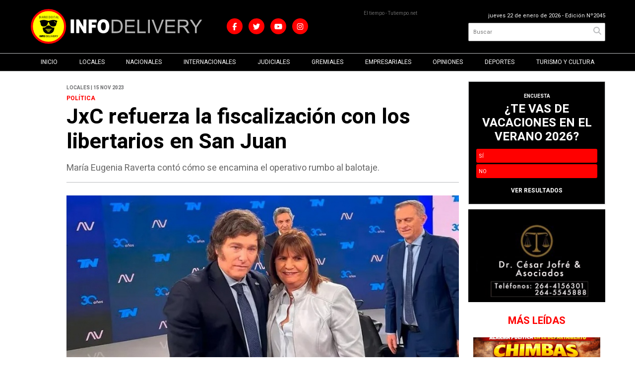

--- FILE ---
content_type: text/html; charset=utf-8
request_url: https://infodeliverysanjuan.com/nota/6822/jxc-refuerza-la-fiscalizacion-con-los-libertarios-en-san-juan/
body_size: 13249
content:
<!doctype html>
<html class="no-js" lang="es">

<head>
<script async src="https://www.googletagmanager.com/gtag/js?id=UA-131429203-30"></script>
<script>
  window.dataLayer = window.dataLayer || [];
  function gtag(){dataLayer.push(arguments);}
  gtag('js', new Date());
  gtag('config', 'UA-131429203-30');
  gtag('config', 'G-1D1HLPHKQZ');
</script>
<base href="https://infodeliverysanjuan.com/">
<meta charset="utf-8">
<meta name="viewport"	 content="width=device-width , initial-scale=1, user-scalable=yes, minimum-scale=0.5, maximum-scale=2.0">
<meta name="language" content="es_ES"/>
<meta name="format-detection" content="telephone=no">
<meta name="generator" content="Vork.com.ar 2.0" />
<meta name="robots"	 content="index, follow" />
<meta itemprop="description" name="description" content="María Eugenia Raverta contó cómo se encamina el operativo rumbo al balotaje." />
<meta itemprop="keywords" name="keywords"content="JxC, refuerza, la, fiscalización, con, los, libertarios, en, San, Juan" />


<!-- Twitter Card data -->
<meta name="twitter:card" content="summary">
<meta name="twitter:site" content="@infodelivery1">
<meta name="twitter:title" content="JxC refuerza la fiscalización con los libertarios en San Juan - Info Delivery">
<meta name="twitter:description" content="María Eugenia Raverta contó cómo se encamina el operativo rumbo al balotaje.">
<meta name="twitter:creator" content="@infodelivery1">
<meta name="twitter:image" content="https://infodeliverysanjuan.com/uploads/noticias/2/2023/11/20231115092234_653a8586489e1jpg.jpg">

<!-- Open Graph data -->
<meta property="og:title" content="JxC refuerza la fiscalización con los libertarios en San Juan - Info Delivery" />
<meta property="og:type" content="article" />
<meta property="og:url" content="https://infodeliverysanjuan.com/nota/6822/jxc-refuerza-la-fiscalizacion-con-los-libertarios-en-san-juan/" />
<meta property="og:image" content="https://infodeliverysanjuan.com/uploads/noticias/2/2023/11/20231115092234_653a8586489e1jpg.jpg" />
<meta property="og:description" content="María Eugenia Raverta contó cómo se encamina el operativo rumbo al balotaje." />
<meta property="og:site_name" content="Info Delivery" />
<meta property="og:locale" content="es_LA" />

<meta name="news_keywords" content="JxC, refuerza, la, fiscalización, con, los, libertarios, en, San, Juan" />
<meta property="article:tag" content="JxC, refuerza, la, fiscalización, con, los, libertarios, en, San, Juan">
<meta property="article:section" content="Locales">
<link rel="canonical" href="https://infodeliverysanjuan.com/nota/6822/jxc-refuerza-la-fiscalizacion-con-los-libertarios-en-san-juan/">
<link rel="author" href="./humans.txt" />
<link rel="shortcut icon" href="./uploads/cliente/favicon/20200601114924_infodelivery-san-juan-favicon.png" type="image/png">
<link rel="apple-touch-icon-precomposed" href="./uploads/cliente/touch-icons/apple-touch-icon-precomposed/20200601114924_infodelivery-san-juan-favicon.png">
<link rel="apple-touch-icon-precomposed" sizes="72x72" href="./uploads/cliente/touch-icons/apple-touch-icon-72x72-precomposed/20200601114924_infodelivery-san-juan-favicon.png">
<link rel="apple-touch-icon-precomposed" sizes="76x76" href="./uploads/cliente/touch-icons/apple-touch-icon-76x76-precomposed/20200601114924_infodelivery-san-juan-favicon.png">
<link rel="apple-touch-icon-precomposed" sizes="114x114" href="./uploads/cliente/touch-icons/apple-touch-icon-114x114-precomposed/20200601114924_infodelivery-san-juan-favicon.png">
<link rel="apple-touch-icon-precomposed" sizes="120x120" href="./uploads/cliente/touch-icons/apple-touch-icon-120x120-precomposed/20200601114924_infodelivery-san-juan-favicon.png">
<link rel="apple-touch-icon-precomposed" sizes="152x152" href="./uploads/cliente/touch-icons/apple-touch-icon-152x152-precomposed/20200601114924_infodelivery-san-juan-favicon.png">
<link rel="apple-touch-icon-precomposed" sizes="144x144" href="./uploads/cliente/touch-icons/apple-touch-icon-144x144-precomposed/20200601114924_infodelivery-san-juan-favicon.png">
<link rel="apple-touch-icon" href="./uploads/cliente/touch-icons/touch-icon-192x192/20200601114924_infodelivery-san-juan-favicon.png">
<link rel="stylesheet" href="./style/style_1752243579.min.css"> 
<link href="https://fonts.googleapis.com/css?family=Heebo:regular,700" rel="stylesheet">
<link href="https://fonts.googleapis.com/css?family=Heebo:regular,700" rel="stylesheet">

 <style>
 .ftitulo{ font-family: Heebo, sans-serif; }
 .ftitulo.bold, .ftitulo .bold{ font-weight: 700; }
 .fparrafo{ font-family: Heebo, sans-serif; }
 </style>
  <link rel="stylesheet" href="./js/owlcarousel/assets/owl.carousel.min_1752243577.min.css"> 
	<link rel="stylesheet" href="./js/owlcarousel/assets/owl.theme.default.min_1752243577.min.css"> 
<script src="https://code.jquery.com/jquery-3.3.1.js"  integrity="sha256-2Kok7MbOyxpgUVvAk/HJ2jigOSYS2auK4Pfzbm7uH60="  crossorigin="anonymous"></script>
<title>JxC refuerza la fiscalización con los libertarios en San Juan - Info Delivery</title>
<meta http-equiv="refresh" content="1800 ">

<link rel="stylesheet" href="./style/selection-sharer_1752243579.min.css"> 

		<link rel="amphtml" href="https://infodeliverysanjuan.com/amp/6822/jxc-refuerza-la-fiscalizacion-con-los-libertarios-en-san-juan/">
	
	<script type="application/ld+json">
	{
	  "@context": "http://schema.org",
	  "@type": "NewsArticle",
	  "mainEntityOfPage": {
	    "@type": "WebPage",
	    "@id": "https://infodeliverysanjuan.com/nota/6822/jxc-refuerza-la-fiscalizacion-con-los-libertarios-en-san-juan/"
	  },
	  "articleSection" : "Locales",
	  "headline": "JxC refuerza la fiscalización con los libertarios en San Juan - Info Delivery",
	  "image": [
	    "https://infodeliverysanjuan.com/uploads/noticias/2/2023/11/20231115092234_653a8586489e1jpg.jpg"
	   ],
	  "datePublished": "2026-01-22T11:17:20-03:00",
	   "publisher": {
	      "@type": "Organization",
	      "name": "	https://infodeliverysanjuan.com/nota/6822/jxc-refuerza-la-fiscalizacion-con-los-libertarios-en-san-juan/",
	      "logo": {
	        "@type": "ImageObject",
	        "url": "	",
	        "width": 214,
	        "height": 60
	      },
	  "description": "María Eugenia Raverta contó cómo se encamina el operativo rumbo al balotaje."
	}
	</script>
</head>
<!--                            
                               ====                         
                            =========                       
                        ====        ===                     
                     ====    +++++   ====                   
                   ===    ++++++++++   ===                  
                   ===   ++++++++++++    ===                
                    ===    +++++++++    ======              
                     ===    +++++     ==========            
                      ====        =====       ====    
                        ===    =====     +++    ====  
                        =========     ++++++++    ==== 
                        =======     ++++++++++++    ===
                      =========    +++++++++++++++    ===
                   =====     ====    +++++++++++++    ====
               ======         ====    ++++++++++      ====
            ======     ++++     ===    ++++++      ======
          =====      ++++++++    ====           ======
         ====     ++++++++++++    ====        ======
        ====     ++++++++++++++     ====   ======
        =====    +++++++++++++++    ===========
         ====    +++++++++++++     ========
          ====    ++++++++++       =====
           ====     ++++++       ======
            ====     +++       ======
             ====           ======
              ====        ======
               =====   =======
                ===========
                 ========            
                                                                        
 
 =============================================================================
 diseño y programación
 http://www.vork.com.ar
 info@vork.com.ar
 
 -->
<body class="bgbody nota">

<section class="ftitulo">
	<header class="d-none d-md-block bgblack" id="header_vorknews">
		<div class="boxed auto pl10 pr10 pt15 pb15">
			<div class="row">
				<div class="col-sm-4 equalheight modulo_logo">
					<div class="w100p vertical-center">
						<a href="./" class="db" id="logo"><img src="./uploads/cliente/marca/20200812114925_infodelivery-logo-ok.svg" width="350" class="db auto" alt="Info Delivery" ></a>
					</div>
				</div>
				<div class="col-sm-5 col-lg-2 equalheight tal modulo_redes_sociales align-middle horizontal-center tac tal-xl">
					<div class="w100p">
						<div class="links_redes_sociales">
			<a class="dib" href="https://www.facebook.com/Info-Delivery-Oficial-114839296983869/" target="_blank">
		<span class="fa-stack fa-md mr dib">
		  <i class="fas cprincipal fa-circle fa-stack-2x"></i>
		  <i class="fab cwhite  fa-facebook-f fa-stack-1x fz15"></i>
		</span>
	</a>
	
		<a class="dib" href="https://twitter.com/infodelivery1" target="_blank">
		<span class="fa-stack fa-md mr dib">
		  <i class="fas cprincipal fa-circle fa-stack-2x"></i>
		  <i class="fab cwhite  fa-twitter fa-stack-1x fz15"></i>
		</span>
	</a>
	
		<a class="dib" href="https://www.youtube.com/channel/UCWX2Pgw7P0ihQU7GB4p8kBQ?reload=9" target="_blank">
		<span class="fa-stack fa-md mr dib">
		  <i class="fas cprincipal fa-circle fa-stack-2x"></i>
		  <i class="fab cwhite  fa-youtube fa-stack-1x fz15"></i>
		</span>
	</a>
	
		<a class="dib" href="https://www.instagram.com/infodeliveryweb/" target="_blank">
		<span class="fa-stack fa-md mr dib">
		  <i class="fas cprincipal fa-circle fa-stack-2x"></i>
		  <i class="fab cwhite  fa-instagram fa-stack-1x fz15"></i>
		</span>
	</a>
	
	</div>
					</div>
				</div>
				<div class="col-lg-3 tac equalheight modulo_clima d-none d-xl-flex horizontal-center">
					<div id="clima" class="fz10"></div>
<script>window.onload=(function(){$('#clima').load('./ajax/clima.php');})();</script>
				</div>
				<div class="col-sm-3 equalheight modulo_buscador align-middle">
					<div class="vertical-center">
						<div class="tar pb3p pt3p w100p">
							<div class="fz11 lh18 tar cwhite mb5">
								<span class="capitalize">jueves 22 de enero de 2026</span>  - Edición Nº2045							</div>
							<div id="search" class="">
	<form action="./resultados/" class="posr"  method="get" novalidate="novalidate" class="form-buscador">
		<input type="text" placeholder="Buscar" class="fz11 ftitulo bgwhite p9" name="q" required="required" style="color: rgb(153, 153, 153);"><a href="javascript:;" class="posa top right mr8 mt5 ctextlight" id="boton-buscador"><i class="fa fa-search"></i></a>
	</form>
</div>



<script>
$(function() {
	var form = $('.form-buscador');

	form.each(function(index) {
		$(this).vorkForm({
			sendMethod:   "submit",             			submitButton: "#boton-buscador", 			onErrors: function(m) {
			}
		});
	});
});
</script>
						</div>
					</div>
				</div>
			</div>
		</div>
		<div class="bgsecundario bdtb bdtextlight">
			<nav id="menu_header_vorknews" class="ftitulo fz12 ttu lh35 lsn tac auto boxed">
	<ul class="lsn">
		<div class="row around-xs ml0 mr0">
			<li class="col-xs">
				<a class="tdn cwhite btn-principal db bgsecundario  " href="./">Inicio</a>
			</li>
						<li class="col-xs ">
				<a class="tdn cwhite btn-principal db bgsecundario active" href="./seccion/locales/">Locales</a>
							</li>
						<li class="col-xs ">
				<a class="tdn cwhite btn-principal db bgsecundario " href="./seccion/nacionales/">Nacionales</a>
							</li>
						<li class="col-xs ">
				<a class="tdn cwhite btn-principal db bgsecundario " href="./seccion/internacionales/">Internacionales</a>
							</li>
						<li class="col-xs ">
				<a class="tdn cwhite btn-principal db bgsecundario " href="./seccion/judiciales/">Judiciales</a>
							</li>
						<li class="col-xs ">
				<a class="tdn cwhite btn-principal db bgsecundario " href="./seccion/gremiales/">Gremiales</a>
							</li>
						<li class="col-xs ">
				<a class="tdn cwhite btn-principal db bgsecundario " href="./seccion/empresariales/">Empresariales</a>
							</li>
						<li class="col-xs ">
				<a class="tdn cwhite btn-principal db bgsecundario " href="./seccion/opiniones/">Opiniones</a>
							</li>
						<li class="col-xs ">
				<a class="tdn cwhite btn-principal db bgsecundario " href="./seccion/deportes/">Deportes</a>
							</li>
						<li class="col-xs ">
				<a class="tdn cwhite btn-principal db bgsecundario " href="./seccion/turismo-y-cultura/">Turismo y Cultura</a>
							</li>
					</div>
	</ul>
</nav>
<script>
 $(document).ready(function() {
	 $("#menu_header_vorknews .menu-dropdown > a").click(function(e){
			e.preventDefault();
		});
 })
</script>
		</div>
	</header>
<div class="w100p z9999 db dn-md" id="menu_header_fixed">
	<div class="barra_muestra_menu p10 bgblack">
		<div class="row middle-xs">
			<a href="./" class="col-xs tal logo-botonera">
				<img src="./uploads/cliente/logo_botonera/20200601114929_infodelivery-san-juan-logo-botonera.svg" alt="" class="ml15" style="height: 25px;" >
			</a>

			<div class="col-3 dn dn-lg">
				<div id="search" class="">
	<form action="./resultados/" class="posr"  method="get" novalidate="novalidate" class="form-buscador">
		<input type="text" placeholder="Buscar" class="fz11 ftitulo bgwhite p9" name="q" required="required" style="color: rgb(153, 153, 153);"><a href="javascript:;" class="posa top right mr8 mt5 ctextlight" id="boton-buscador"><i class="fa fa-search"></i></a>
	</form>
</div>



<script>
$(function() {
	var form = $('.form-buscador');

	form.each(function(index) {
		$(this).vorkForm({
			sendMethod:   "submit",             			submitButton: "#boton-buscador", 			onErrors: function(m) {
			}
		});
	});
});
</script>
			</div>

			<div class="col-3 tar ftitulo cwhite pr10 fz11 dn">
				22/1/26			</div>

			<a href="javascript:;" class="dib muestra_menu col tar last-xs">
				<i class="fa fa-bars fa-2x cwhite"></i>
			</a>
		</div>

		<nav class="menu-mobile fz12 ttu lh35 lsn tac posa left dn bgsecundario">
			<ul class="lsn">
				<li class="db">
					<a class="tdn cwhite btn-principal dib hover_menu w100p pl3p bgsecundario bgprincipal-hover  " href="./">Inicio</a>
				</li>
									<li class="db ">
						<a class="tdn cwhite btn-principal dib hover_menu w100p pl3p bgsecundario bgprincipal-hover active" href="./seccion/locales/">Locales</a>
											</li>
									<li class="db ">
						<a class="tdn cwhite btn-principal dib hover_menu w100p pl3p bgsecundario bgprincipal-hover " href="./seccion/nacionales/">Nacionales</a>
											</li>
									<li class="db ">
						<a class="tdn cwhite btn-principal dib hover_menu w100p pl3p bgsecundario bgprincipal-hover " href="./seccion/internacionales/">Internacionales</a>
											</li>
									<li class="db ">
						<a class="tdn cwhite btn-principal dib hover_menu w100p pl3p bgsecundario bgprincipal-hover " href="./seccion/judiciales/">Judiciales</a>
											</li>
									<li class="db ">
						<a class="tdn cwhite btn-principal dib hover_menu w100p pl3p bgsecundario bgprincipal-hover " href="./seccion/gremiales/">Gremiales</a>
											</li>
									<li class="db ">
						<a class="tdn cwhite btn-principal dib hover_menu w100p pl3p bgsecundario bgprincipal-hover " href="./seccion/empresariales/">Empresariales</a>
											</li>
									<li class="db ">
						<a class="tdn cwhite btn-principal dib hover_menu w100p pl3p bgsecundario bgprincipal-hover " href="./seccion/opiniones/">Opiniones</a>
											</li>
									<li class="db ">
						<a class="tdn cwhite btn-principal dib hover_menu w100p pl3p bgsecundario bgprincipal-hover " href="./seccion/deportes/">Deportes</a>
											</li>
									<li class="db ">
						<a class="tdn cwhite btn-principal dib hover_menu w100p pl3p bgsecundario bgprincipal-hover " href="./seccion/turismo-y-cultura/">Turismo y Cultura</a>
											</li>
								<li class="db bgsecundario search-container">
					<div id="search-mobile" class="p5 dn">
						<form action="./resultados/" class="posr"  method="get" class="form-buscador" novalidate="novalidate">
							<input type="text" placeholder="Buscar" class="fz11 ftitulo bgwhite p9 bdn" name="q" required="required" style="color: rgb(153, 153, 153);"><a href="javascript:;" class="posa top right mr8 ctextlight" id="boton-buscador"><i class="fa fa-search"></i></a>
						</form>
					</div>

				</li>
			</ul>
		</nav>
	</div>
</div>
<script>
 $(document).ready(function() {
	 $(".menu-mobile .menu-dropdown > a").click(function(e){
			e.preventDefault();
			$(".menu-mobile>ul>li").not(".menu-dropdown, .search-container").slideToggle();
			$(this).siblings("ul").slideToggle();

			var text = $(this).find(".more").text();
			$(this).find(".more").text(
				text == "+" ? "-" : "+"
			);
		});
 })
</script>
<!--<img src="https://tracker.metricool.com/c3po.jpg?hash=a42d9881edc67827a99df6da90fe4e3c"/>-->
<div class="bgcaja boxed auto">
	<section id="main" class="pb20">
		<div class="row">
			<div id="columna-noticia-1" class="col-12 col-md-9">
								<div class="row pb3p">
					<div class="pt3p pb3p col-offset-0 col-md-offset-1 col-12 col-md-11 nota-encabezado">
						<h4 class="fparrafo clightgrey bold fz10 lh15 ttu mb5">Locales | 15 nov 2023</h4>
						<h3 class="fparrafo cprincipal bold fz12 lh16 ttu mb5">POLÍTICA</h3>
						<h1 class="ftitulo cblack fz43 mb15 bold lh50">JxC refuerza la fiscalización con los libertarios en San Juan</h1>
						<h2 class="fparrafo ctext fz18 lh25">María Eugenia Raverta contó cómo se encamina el operativo rumbo al balotaje.</h2>
						<hr class="mt2p bdb bdtextlight">
					</div>
											<div class="col-offset-0 col-md-offset-1 col-12 col-md-11">
							<div class="owl-carousel owl-theme carousel-nota">
																							    <div class="item">
										<img src="./uploads/noticias/5/2023/11/20231115092234_653a8586489e1jpg.jpg" class="maw100pc" alt="">
																			</div>
															</div>
						</div>
										<!-- TAGS -->
										<div class="col-12 col-md-10 col-md-offset-2 fz10 lh12">
						<div class="bdb bdtextlight tar mb8 mt5 pt8 pb8">
							<div class="addthis_inline_share_toolbox dib"></div>
						</div>
					</div>
				</div>
								<div class="row">
					<div class="col-12 col-md-2 fparrafo fz10 lh14 posr ctext columnista">
											</div>
					<div class="col-12 col-md-10 fparrafo ctext fz16 lh28 mb20">
						<div class="wysiwyg mb15">
							<p>El pacto entre Javier Milei y Mauricio Macri repercuti&oacute; de manera positiva en San Juan. Los halcones que jugaron con Patricia Bullrich en las elecciones generales trabajan conjuntamente con los alfiles libertarios. Hay un despliegue de fiscalizaci&oacute;n que requiere de, al menos, 4.000 personas. Har&aacute;n foco en las mesas at&iacute;picas y las zonas adversas. &quot;Estamos reforzando con gente de experiencia&quot;, cont&oacute; la ex precandidata a diputada nacional por La Fuerza del Cambio, Mar&iacute;a Eugenia Raverta.</p>

<p>En una entrevista reciente a la excandidata presidencial, Patricia Bullrich, que participa del acuerdo con los libertarios, dijo: &quot;Despu&eacute;s de ver a Massa en el debate me dije a m&iacute; misma que tengo que poner el triple de esfuerzo en la fiscalizaci&oacute;n. Cuando le vi la cara, vi que es capaz de cualquier cosa para ganar&quot;. Fue palabra santa para la dirigencia sanjuanina que responde a la ex ministra de Seguridad. &quot;Estamos de cabeza, pero pusimos fiscales en todos los departamentos&quot;, inform&oacute; Raverta.</p>

<p>La mujer -que est&aacute; en coordinaci&oacute;n con el diputado electo de La Libertad Avanza, Jos&eacute; Peluc- explic&oacute; que focalizar&aacute;n en las mesas at&iacute;picas. &quot;Ellos tienen un sistema muy interesante. Esas mesas donde notaron irregularidades las vamos a fiscalizar nosotros&quot;, coment&oacute;. Tambi&eacute;n aportar&aacute;n la estructura de mesas testigo que no maneja La Libertad Avanza.</p>

<p><img alt="Mar&amp;iacute;a Eugenia Raverta con Patricia Bullrich, en campa&amp;ntilde;a." data-td-src-property="https://media.tiempodesanjuan.com/p/fd91cfc5d82ca9c15cfe7edb90c015c2/adjuntos/331/imagenes/000/721/0000721601/790x0/smart/ddc131122-008f01webpwebp.png" height="" id="718024-Libre-1352305671_embed" src="https://media.tiempodesanjuan.com/p/fd91cfc5d82ca9c15cfe7edb90c015c2/adjuntos/331/imagenes/000/721/0000721601/790x0/smart/ddc131122-008f01webpwebp.png" title="Mar&amp;iacute;a Eugenia Raverta con Patricia Bullrich, en campa&amp;ntilde;a." width="790" /></p>

<p>Mar&iacute;a Eugenia Raverta con Patricia Bullrich, en campa&ntilde;a.</p>

<p>Adem&aacute;s, seg&uacute;n Raverta, &quot;en Capital armamos todas las escuelas y reforzamos en Concepci&oacute;n y zona Sur&quot;, en tanto, &quot;en Rivadavia, sobre todo en La Bebida&quot;. Dos bastiones del peronismo. &quot;En J&aacute;chal tenemos una lindas estructura&quot; y en &quot;Iglesia y Calingasta est&aacute;n mejor ellos&quot;.</p>

<p>De momento, a escasos d&iacute;as del balotaje del 19 de noviembre, en el que enfrentar&aacute;n al presidenciable de Uni&oacute;n por la Patria, Sergio Massa, el ala halc&oacute;n de Juntos por el Cambio en San Juan est&aacute; abocado a la capacitaci&oacute;n de fiscales y la movilizaci&oacute;n. Mientras que los libertarios tienen la lupa en la carga de datos y todo lo administrativo.</p>

<p>En San Juan son 1.810 mesas distribuidas en 237 escuelas. De acuerdo a los c&aacute;lculos de Raverta, hay que poner un fiscal por mesa y dos fiscales generales por escuela. Todo resulta en un operativo que involucra, como m&iacute;nimo, 4.000 personas. Por eso, se refugian en los voluntarios j&oacute;venes que se acercan cuidar el voto de Javier Milei.</p>

<p>El le&oacute;n tiene una estrategia que se replicar&aacute; en la provincia. Milei explic&oacute; reconoci&oacute; que &quot;mandaron pocas boletas&quot; para el balotaje del domingo pr&oacute;ximo, tal como advirtiera la Justicia Electoral en los &uacute;ltimos d&iacute;as, pero desde su espacio garantizaron que para el domino estar&aacute; asegurada su provisi&oacute;n.</p>

<p>&quot;Ten&eacute;s que mandar determinada cantidad de boletas. Hay un m&aacute;ximo y un m&iacute;nimo. No ten&eacute;s que mandar el m&aacute;ximo, mand&aacute;s el n&uacute;mero que crees que ten&eacute;s que mandar dentro de ese rango&quot;, explic&oacute; Milei en declaraciones a radio Continental, sobre el faltante de boletas. Explic&oacute; que mandaron &quot;pocas&quot; porque &quot;si van a destruir, que destruyan pocas, despu&eacute;s los fiscales van y las reponen&quot;.</p>

<p>Tambi&eacute;n hubo discrepancias entre Milei y Macri por la cantidad de fiscales y fondos asignados. Por eso, en un gesto de avenencia, el ex Presidente jug&oacute; de visitante y se acerc&oacute; al Hotel Libertador, donde el candidato a presidente de La Libertad Avanza mud&oacute; temporalmente su residencia e instal&oacute; su b&uacute;nker pol&iacute;tico. Bajaron los humos y las tensiones.</p>

<p><strong>FUENTE: TIEMPO DE SAN JUAN</strong></p>						</div>
						<div id="modulo_banners_bajo_noticia" class="">
<div class="banner mb15 m730x120">
              <a href="https://www.instagram.com/tupeligourmet/" target="_blank" data-event_category="nota" data-event_label="TUPELI 730x120">
              <img src="./uploads/banners/20200618025929_aviso-tupeli-2.jpg" class="">
                        </a>
    </div>
<script>
  $(function(){
    gtag('event', 'Display Banner', {
      'event_category': 'nota',
      'event_label': 'TUPELI 730x120'
    });
  });
</script>
</div>							<section id="facebook_comments">
				<span class="ctitulo fz22 bold ftitulo lh36 mb15">OPINÁ, DEJÁ TU COMENTARIO:</span>
		<div class="fb-comments" data-href="https://infodeliverysanjuan.com/nota/6822/jxc-refuerza-la-fiscalizacion-con-los-libertarios-en-san-juan/" data-width="auto" data-num-posts="7"></div>
	</section>
												<span class="ctitulo fz22 bold ftitulo lh36 mt3p dib ttu mb15">Más Noticias</span>
						<section id="mas-noticias" class="pt2p">
							<article class="noticia-18 bdb bdtextlight pb2p mb4p has_image ">
	<a href="./nota/11042/gramajo-rodriguez-y-un-dato-que-encendio-rumores-en-todo-chimbas/" class="db">
		<div class="row">
							<div class="col-12 col-md-3 mb10">
					<figure class="posr">
						<div class="ovh">
							<img src="./uploads/noticias/3/2026/01/20260119234335_alerta-politica-en-chimbas.png" class="d-block d-md-none" alt="Gramajo, Rodríguez y un dato que encendió rumores en todo Chimbas">
							<img src="./uploads/noticias/4/2026/01/20260119234335_alerta-politica-en-chimbas.png" class="d-none d-md-block" alt="Gramajo, Rodríguez y un dato que encendió rumores en todo Chimbas">
						</div>
					</figure>
				</div>
						<div class="col-12 col-md-9 mb10">
				<h3 class="fparrafo cprincipal fz11 lh20 ttu bold">DEPARTAMENTAL</h3>
				<h2 class="ftitulo bold ctitle fz22 lh30">Gramajo, Rodríguez y un dato que encendió rumores en todo Chimbas</h2>
			</div>
		</div>
	</a>
</article>
<article class="noticia-18 bdb bdtextlight pb2p mb4p has_image ">
	<a href="./nota/11040/el-banco-central-volvio-a-comprar-dolares-y-acumula-mas-de-usd-700-millones-en-enero/" class="db">
		<div class="row">
							<div class="col-12 col-md-3 mb10">
					<figure class="posr">
						<div class="ovh">
							<img src="./uploads/noticias/3/2026/01/20260119174919_dusmuq4y6jen7pbxjuacpho6i4.jpg" class="d-block d-md-none" alt="El Banco Central volvió a comprar dólares y acumula más de USD 700 millones en enero">
							<img src="./uploads/noticias/4/2026/01/20260119174919_dusmuq4y6jen7pbxjuacpho6i4.jpg" class="d-none d-md-block" alt="El Banco Central volvió a comprar dólares y acumula más de USD 700 millones en enero">
						</div>
					</figure>
				</div>
						<div class="col-12 col-md-9 mb10">
				<h3 class="fparrafo cprincipal fz11 lh20 ttu bold">POLÍTICA</h3>
				<h2 class="ftitulo bold ctitle fz22 lh30">El Banco Central volvió a comprar dólares y acumula más de USD 700 millones en enero</h2>
			</div>
		</div>
	</a>
</article>
<article class="noticia-18 bdb bdtextlight pb2p mb4p has_image ">
	<a href="./nota/11039/los-talleres-culturales-gratuitos-continuan-en-el-parque-de-rivadavia/" class="db">
		<div class="row">
							<div class="col-12 col-md-3 mb10">
					<figure class="posr">
						<div class="ovh">
							<img src="./uploads/noticias/3/2026/01/a48761a57fe2139df7c71c5f1024126067dfbebe.jpg" class="d-block d-md-none" alt="Los Talleres Culturales gratuitos continúan en el Parque de Rivadavia">
							<img src="./uploads/noticias/4/2026/01/a48761a57fe2139df7c71c5f1024126067dfbebe.jpg" class="d-none d-md-block" alt="Los Talleres Culturales gratuitos continúan en el Parque de Rivadavia">
						</div>
					</figure>
				</div>
						<div class="col-12 col-md-9 mb10">
				<h3 class="fparrafo cprincipal fz11 lh20 ttu bold">RIVADAVIA</h3>
				<h2 class="ftitulo bold ctitle fz22 lh30">Los Talleres Culturales gratuitos continúan en el Parque de Rivadavia</h2>
			</div>
		</div>
	</a>
</article>
<article class="noticia-18 bdb bdtextlight pb2p mb4p has_image ">
	<a href="./nota/11038/san-juan-tuvo-ganador-en-el-pre-cosquin-2026/" class="db">
		<div class="row">
							<div class="col-12 col-md-3 mb10">
					<figure class="posr">
						<div class="ovh">
							<img src="./uploads/noticias/3/2026/01/20260119173039_6ea79954f49f2b1b6d670d186d63b534.jpg" class="d-block d-md-none" alt="San Juan tuvo ganador en el Pre Cosquín 2026">
							<img src="./uploads/noticias/4/2026/01/20260119173039_6ea79954f49f2b1b6d670d186d63b534.jpg" class="d-none d-md-block" alt="San Juan tuvo ganador en el Pre Cosquín 2026">
						</div>
					</figure>
				</div>
						<div class="col-12 col-md-9 mb10">
				<h3 class="fparrafo cprincipal fz11 lh20 ttu bold">TURISMO Y CULTURA</h3>
				<h2 class="ftitulo bold ctitle fz22 lh30">San Juan tuvo ganador en el Pre Cosquín 2026</h2>
			</div>
		</div>
	</a>
</article>
<article class="noticia-18 bdb bdtextlight pb2p mb4p has_image ">
	<a href="./nota/11036/el-tour-del-sol-2026-finalizo-en-avenida-circunvalacion/" class="db">
		<div class="row">
							<div class="col-12 col-md-3 mb10">
					<figure class="posr">
						<div class="ovh">
							<img src="./uploads/noticias/3/2026/01/20260119172538_fcb92252ed86c930126bce9cdfdf46ad.jpg" class="d-block d-md-none" alt="El Tour del Sol 2026 finalizó en Avenida Circunvalación">
							<img src="./uploads/noticias/4/2026/01/20260119172538_fcb92252ed86c930126bce9cdfdf46ad.jpg" class="d-none d-md-block" alt="El Tour del Sol 2026 finalizó en Avenida Circunvalación">
						</div>
					</figure>
				</div>
						<div class="col-12 col-md-9 mb10">
				<h3 class="fparrafo cprincipal fz11 lh20 ttu bold">DEPORTE</h3>
				<h2 class="ftitulo bold ctitle fz22 lh30">El Tour del Sol 2026 finalizó en Avenida Circunvalación</h2>
			</div>
		</div>
	</a>
</article>
						</section>
						<div id="modulo_banners_bajo_relacionadas" class="">
<div class="banner mb15 m730x120">
            <img src="./uploads/banners/20200618031045_almacen-de-pizzas-largo.jpg" class="">
                </div>
<script>
  $(function(){
    gtag('event', 'Display Banner', {
      'event_category': 'nota',
      'event_label': 'ALMACEN DE PIZZAS 730x120'
    });
  });
</script>
</div>						<div id="modulo_banners_bajo_comentarios" class="">
</div>					</div>
				</div>
			</div>
			<div id="columna-noticia-2" class="col-12 col-md-3 mt-md-20">
			<aside>
		<script type="text/javascript" src="js/encuestas.js"></script>
		<section id="encuestas" class="mb10 tac">
			<div id='encuesta' class=""></div>
		</section>
		<div id="modulo_banners_bajo_encuesta" class="">
<div class="banner mb15 m280x190">
            <img src="./uploads/banners/20230630110622_cesar-aviso-2.jpg" class="">
                </div>
<script>
  $(function(){
    gtag('event', 'Display Banner', {
      'event_category': 'nota',
      'event_label': 'CESAR 280x190'
    });
  });
</script>
</div></aside>
			<aside id="notas_mas_leidas" class="bgwhite p10 mb15 mt15">
    <h1 class="ttu tac cprincipal bold fz20 lh26 mb10">MÁS LEÍDAS</h1>
    <article class="noticia-12g pb4p pt4p has_image ">
	<a href="./nota/11042/gramajo-rodriguez-y-un-dato-que-encendio-rumores-en-todo-chimbas/">
		<figure class="posr mb10">
			<div class="ovh">
				<img src="./uploads/noticias/3/2026/01/20260119234335_alerta-politica-en-chimbas.png" alt="Gramajo, Rodríguez y un dato que encendió rumores en todo Chimbas" class="z9">
			</div>
		</figure>
		<div>
			<h2 class="ftitulo bold ctitle fz20 lh26">Gramajo, Rodríguez y un dato que encendió rumores en todo Chimbas</h2>
		</div>
		<div class="clear"></div>
	</a>
</article>
    <article class="noticia-12 bdt bdtextlight pb4p pt4p has_image ">
	<a href="./nota/11040/el-banco-central-volvio-a-comprar-dolares-y-acumula-mas-de-usd-700-millones-en-enero/" class="db">
		<div class="row">
			<figure class="col-4 posr">
				<div class="ovh">
					<img src="./uploads/noticias/4/2026/01/20260119174919_dusmuq4y6jen7pbxjuacpho6i4.jpg" alt="El Banco Central volvió a comprar dólares y acumula más de USD 700 millones en enero" class="z9">
				</div>
			</figure>
			<div class="pl4 col-8">
				<h4 class="ftitulo ctitle fz12 lh16">El Banco Central volvió a comprar dólares y acumula más de USD 700 millones en enero</h4>
				<span class="fz11 ctitle"></span>
			</div>

		</div>
	</a>
</article>
<article class="noticia-12 bdt bdtextlight pb4p pt4p has_image ">
	<a href="./nota/11036/el-tour-del-sol-2026-finalizo-en-avenida-circunvalacion/" class="db">
		<div class="row">
			<figure class="col-4 posr">
				<div class="ovh">
					<img src="./uploads/noticias/4/2026/01/20260119172538_fcb92252ed86c930126bce9cdfdf46ad.jpg" alt="El Tour del Sol 2026 finalizó en Avenida Circunvalación" class="z9">
				</div>
			</figure>
			<div class="pl4 col-8">
				<h4 class="ftitulo ctitle fz12 lh16">El Tour del Sol 2026 finalizó en Avenida Circunvalación</h4>
				<span class="fz11 ctitle"></span>
			</div>

		</div>
	</a>
</article>
<article class="noticia-12 bdt bdtextlight pb4p pt4p has_image ">
	<a href="./nota/11037/el-gobernador-visito-las-obras-de-remodelacion-e-instalaciones-del-hospital-marcial-quiroga/" class="db">
		<div class="row">
			<figure class="col-4 posr">
				<div class="ovh">
					<img src="./uploads/noticias/4/2026/01/20260119172850_jghj.jpg" alt="El gobernador visitó las obras de remodelación e instalaciones del Hospital Marcial Quiroga" class="z9">
				</div>
			</figure>
			<div class="pl4 col-8">
				<h4 class="ftitulo ctitle fz12 lh16">El gobernador visitó las obras de remodelación e instalaciones del Hospital Marcial Quiroga</h4>
				<span class="fz11 ctitle"></span>
			</div>

		</div>
	</a>
</article>
<article class="noticia-12 bdt bdtextlight pb4p pt4p has_image ">
	<a href="./nota/11038/san-juan-tuvo-ganador-en-el-pre-cosquin-2026/" class="db">
		<div class="row">
			<figure class="col-4 posr">
				<div class="ovh">
					<img src="./uploads/noticias/4/2026/01/20260119173039_6ea79954f49f2b1b6d670d186d63b534.jpg" alt="San Juan tuvo ganador en el Pre Cosquín 2026" class="z9">
				</div>
			</figure>
			<div class="pl4 col-8">
				<h4 class="ftitulo ctitle fz12 lh16">San Juan tuvo ganador en el Pre Cosquín 2026</h4>
				<span class="fz11 ctitle"></span>
			</div>

		</div>
	</a>
</article>
    <div class="clear"></div>
</aside>
<div id="modulo_banners_bajo_mas_leidas" class="">
</div>			
<script src="./js/vorkform/vorkform_1752243577.min.js"></script> 
<script type="text/javascript">
$(function() {
	$("#newsletter_form").vorkForm({
		errorClass: "error",                		sendMethod: "ajax",                 		submitButton: "#newsletter_submit", 		onSendEnd:function() {
			$('#newsletter_form').find('.boton').fadeOut(400)
			$('#newsletter_form').find('#newsletter_mail').val('Gracias!');
		}
	});
});
</script>

<div id="newsletter" class="p20 bgprincipal cfondo pt20 mb15">
	<h1 class="ftitulo fz24 lh26 cwhite">NEWSLETTER</h1>
	<p class="fz12 fparrafo cwhite">Suscríbase a nuestro boletín de noticias</p>
	<form id="newsletter_form" action="./ajax/newsletter.php" method="post" accept-charset="utf-8" class="posr">
		<input type="email" name="newsletter_mail" id="newsletter_mail" placeholder="Su email aquí" required="required" class="bdfondo bgwhite p8 fll ctext fparrafo fz12 g12"/>
		<a href="javascript:;" class="posa top right mr8 mt6" id="newsletter_submit"><i class="fa fa-chevron-right"></i></a>
		<div class="clear"></div>
	</form>
</div>
<div id="modulo_banners_bajo_newsletter" class="">
<div class="banner mb15 m280x190">
              <a href="http://www.amanecerfm.com.ar/" target="_blank" data-event_category="nota" data-event_label="YA FUE 280x190">
              <img src="./uploads/banners/20220921105401_whatsapp-image-2022-09-20-at-15-27-37.jpg" class="">
                        </a>
    </div>
<script>
  $(function(){
    gtag('event', 'Display Banner', {
      'event_category': 'nota',
      'event_label': 'YA FUE 280x190'
    });
  });
</script>
</div>			<div class="dn db-md">
				<a class="twitter-timeline" data-width="600" data-height="280" href="https://twitter.com/infodelivery1?ref_src=twsrc%5Etfw">Tweets by infodelivery1</a> <script async src="https://platform.twitter.com/widgets.js" charset="utf-8"></script><div id="modulo_banners_bajo_widget_twitter" class="">
<div class="banner mb15 m280x190">
            <img src="./uploads/banners/20200618030017_infodelivery-chico.gif" class="">
                </div>
<script>
  $(function(){
    gtag('event', 'Display Banner', {
      'event_category': 'nota',
      'event_label': 'INFO 280x190'
    });
  });
</script>
</div>			</div>
			<div class="ovh dn db-md">
					<div class="mb">
		<div class="fb-page" data-href="https://www.facebook.com/Info-Delivery-Oficial-114839296983869/" data-tabs="timeline" data-width="" data-height="400" data-small-header="false" data-adapt-container-width="true" data-hide-cover="false" data-show-facepile="true"><blockquote cite="https://www.facebook.com/Info-Delivery-Oficial-114839296983869/" class="fb-xfbml-parse-ignore"><a href="https://www.facebook.com/Info-Delivery-Oficial-114839296983869/">Infodelivery</a></blockquote></div>	</div>
	<div id="modulo_banners_bajo_widget_facebook" class="">
</div>			</div>
		</div>
		</div>
	</section>
</div>
<footer class="bgblack bdrbl pt20 pb20">
	<div class="auto boxed">
		<div class="row">
			<div class="col-12 col-md-3 mb">
				<div class="vertical-center">
					<div class="w100p">
						<a href="./" class="dib w100p" id="logo"><img src="./uploads/cliente/logo_botonera/20200601114929_infodelivery-san-juan-logo-botonera.svg" width="100%" alt="Info Delivery" ></a>
					</div>
				</div>
			</div>
			<div class="col-12 col-md-9 tar social-container mb">
				<div class="links_redes_sociales">
			<a class="dib" href="https://www.facebook.com/Info-Delivery-Oficial-114839296983869/" target="_blank">
		<span class="fa-stack fa-md mr dib">
		  <i class="fas cprincipal fa-circle fa-stack-2x"></i>
		  <i class="fab cwhite  fa-facebook-f fa-stack-1x fz15"></i>
		</span>
	</a>
	
		<a class="dib" href="https://twitter.com/infodelivery1" target="_blank">
		<span class="fa-stack fa-md mr dib">
		  <i class="fas cprincipal fa-circle fa-stack-2x"></i>
		  <i class="fab cwhite  fa-twitter fa-stack-1x fz15"></i>
		</span>
	</a>
	
		<a class="dib" href="https://www.youtube.com/channel/UCWX2Pgw7P0ihQU7GB4p8kBQ?reload=9" target="_blank">
		<span class="fa-stack fa-md mr dib">
		  <i class="fas cprincipal fa-circle fa-stack-2x"></i>
		  <i class="fab cwhite  fa-youtube fa-stack-1x fz15"></i>
		</span>
	</a>
	
		<a class="dib" href="https://www.instagram.com/infodeliveryweb/" target="_blank">
		<span class="fa-stack fa-md mr dib">
		  <i class="fas cprincipal fa-circle fa-stack-2x"></i>
		  <i class="fab cwhite  fa-instagram fa-stack-1x fz15"></i>
		</span>
	</a>
	
	</div>
			</div>
		</div>


		<div class="col-12 mtg ptbg bdwhite bdt tac pt1p pb1p">
			<nav class="fz10 ttu">
		<a class="ftitulo bold fz11 tdn cwhite cprincipal-hover h_tdu mr3p  is_current" href="./seccion/locales/">Locales</a>
		<a class="ftitulo bold fz11 tdn cwhite cprincipal-hover h_tdu mr3p  " href="./seccion/nacionales/">Nacionales</a>
		<a class="ftitulo bold fz11 tdn cwhite cprincipal-hover h_tdu mr3p  " href="./seccion/internacionales/">Internacionales</a>
		<a class="ftitulo bold fz11 tdn cwhite cprincipal-hover h_tdu mr3p  " href="./seccion/judiciales/">Judiciales</a>
		<a class="ftitulo bold fz11 tdn cwhite cprincipal-hover h_tdu mr3p  " href="./seccion/gremiales/">Gremiales</a>
		<a class="ftitulo bold fz11 tdn cwhite cprincipal-hover h_tdu mr3p  " href="./seccion/empresariales/">Empresariales</a>
		<a class="ftitulo bold fz11 tdn cwhite cprincipal-hover h_tdu mr3p  " href="./seccion/opiniones/">Opiniones</a>
		<a class="ftitulo bold fz11 tdn cwhite cprincipal-hover h_tdu mr3p  " href="./seccion/deportes/">Deportes</a>
		<a class="ftitulo bold fz11 tdn cwhite cprincipal-hover h_tdu mr3p  " href="./seccion/turismo-y-cultura/">Turismo y Cultura</a>
		<br>
		<a class="ftitulo bold fz11 tdn cwhite cprincipal-hover h_tdu mr3p  " href="./staff/">Staff</a>
		<a class="ftitulo bold fz11 tdn cwhite cprincipal-hover h_tdu mr3p  " href="./quienes-somos/">Quiénes somos</a>
		<a class="ftitulo bold fz11 tdn cwhite cprincipal-hover h_tdu mr3p  " href="./contacto/">Contacto</a>
	</nav>
		</div>

		<hr class="bdwhite bdt mb20">
		<div class="row">
			<div class="col-12 col-md-10 mb30">
				<div class="db dib-md tac tal-md mb20 mb-md-0">
					<a href="http://qr.afip.gob.ar/?qr=yTIs5Ooytqs1CwIozOiIhw,," target="_F960AFIPInfo"><img src="http://www.afip.gob.ar/images/f960/DATAWEB.jpg" border="0" width="39"></a>				</div>
				<div class="fz10 lh18 cwhite db dib-md vam tac tal-md">
					<p>© Copyright 2020 / <strong>INFODELIVERYSANJUAN.COM /</strong> Todos los derechos reservados /<br />
Registro DNDA en tramite EX-2021-79938685<br />
Dirección : Av. Libertador Este 645 - San Juan - Argentina</p>				</div>
			</div>
			<div class="col-12 col-md-2 tac tar-md vam">
				<style>
a.vork{display: inline-block;width: 100px;height: 35px;white-space: nowrap;overflow: hidden;}
a.vork:hover >img{margin-top: -37px;}
</style>
<a href="http://www.vorknews.com.ar/" target="_blank" class="vork hbg mt-md-15" ><img src="./images/vork_logo.svg" width="100" class="vam" alt="Vorknews Sistema para diarios online" /></a>
			</div>
		</div>
	</div>

</footer>

</section>
<script>
	gtag('event', 'Locales', {
      'event_category': 'Seccion',
      'event_label': 'https://infodeliverysanjuan.com/nota/6822/jxc-refuerza-la-fiscalizacion-con-los-libertarios-en-san-juan/'
    });
</script>
<link rel="stylesheet" href="./js/fancybox/dist/fancybox_1752243577.min.css"> 
<script src="./js/fancybox/dist/fancybox_1752243577.min.js"></script> 
<!--.container -->
<script src="./js/menu_vorknews_1752243577.min.js"></script> 
<script src="./js/functions_1752243577.min.js"></script> 
<div id="fb-root"></div>
<script>(function(d, s, id) {
  var js, fjs = d.getElementsByTagName(s)[0];
  if (d.getElementById(id)) return;
  js = d.createElement(s); js.id = id;
  js.src = "//connect.facebook.net/es_ES/sdk.js#xfbml=1&version=v2.7&appId=131595083601066";
  fjs.parentNode.insertBefore(js, fjs);
}(document, 'script', 'facebook-jssdk'));</script>
  <script type="text/javascript" src="./js/owlcarousel/owl.carousel.js"></script>
  <script type="text/javascript">
    $(document).ready(function() {
      $('.owl-carousel').owlCarousel({
        loop:true,
        margin:1,
        nav: true,
        dots: false,
        items: 1,
      });
    });
  </script>

  <script src="./js/selection-sharer/selection-sharer_1752243577.min.js"></script> 
  <script>
    $('.wysiwyg p').selectionSharer();
  </script>


<script type="text/javascript" src="//s7.addthis.com/js/300/addthis_widget.js#pubid=ra-599d9ee4809dd075"></script>


<script src="./js/fontawesome/js/all.min.js" crossorigin="anonymous"></script>

</body>
</html>


--- FILE ---
content_type: text/html; charset=UTF-8
request_url: https://infodeliverysanjuan.com/ajax/clima.php
body_size: 10
content:
<!-- www.tutiempo.net - Ancho:168px - Alto:75px -->
<div id="TT_JWjAbhtxYECBdaQALfqkEk111WaAMEdlLd1tEZy5aEj">El tiempo - Tutiempo.net</div>
<script type="text/javascript" src="https://www.tutiempo.net/s-widget/l_JWjAbhtxYECBdaQALfqkEk111WaAMEdlLd1tEZy5aEj"></script>

--- FILE ---
content_type: text/html; charset=UTF-8
request_url: https://infodeliverysanjuan.com/includes/ajax/encuestas.php?function=getEncuestas
body_size: 235
content:
{"html":"<section>\r\n\t<aside class=\"encuesta bgblack bdtextlight p15\">\r\n\t<span class=\"fz10 clink cwhite ftitulo bold\">ENCUESTA<\/span>\r\n\t<h1 class=\"fz24 cwhite lh28 ftitulo bold mb10\">\u00bfTE VAS DE VACACIONES EN EL VERANO 2026?<\/h1>\r\n\t\t<div class=\"posr mb3 opcion opcionclick bgprincipal\" data-encuesta=\"55\" data-opcion=\"131\">\r\n\t\t<div class=\"posa cwhite ftitulo fz11 ttu pl5 pt3\">S\u00cd<\/div>\r\n\t\t<span class=\"db bgprincipal\" rel=\"5\">\r\n\t\t<\/span>\r\n\t<\/div>\r\n\t\t<div class=\"posr mb3 opcion opcionclick bgprincipal\" data-encuesta=\"55\" data-opcion=\"132\">\r\n\t\t<div class=\"posa cwhite ftitulo fz11 ttu pl5 pt3\">NO<\/div>\r\n\t\t<span class=\"db bgprincipal\" rel=\"2\">\r\n\t\t<\/span>\r\n\t<\/div>\r\n\t\t<div id=\"ver-resultados\" data-encuesta=\"55\"><a href=\"javascript:;\" class=\"cwhite fz12 ftitulo bold mt10 dib\">VER RESULTADOS<\/a><\/div>\r\n<\/aside>\r\n<\/section>","datos":{"id_encuesta":55,"pregunta":"\u00bfTE VAS DE VACACIONES EN EL VERANO 2026?","opciones":[{"id_opcion":131,"votos":5,"opcion":"S\u00cd","porcentaje":"71.4286"},{"id_opcion":132,"votos":2,"opcion":"NO","porcentaje":"28.5714"}]}}

--- FILE ---
content_type: image/svg+xml
request_url: https://infodeliverysanjuan.com/uploads/cliente/logo_botonera/20200601114929_infodelivery-san-juan-logo-botonera.svg
body_size: 1570
content:
<?xml version="1.0" encoding="utf-8"?>
<!-- Generator: Adobe Illustrator 16.0.0, SVG Export Plug-In . SVG Version: 6.00 Build 0)  -->
<!DOCTYPE svg PUBLIC "-//W3C//DTD SVG 1.1//EN" "http://www.w3.org/Graphics/SVG/1.1/DTD/svg11.dtd">
<svg version="1.1" id="Capa_1" xmlns="http://www.w3.org/2000/svg" xmlns:xlink="http://www.w3.org/1999/xlink" x="0px" y="0px"
	 width="510px" height="60.667px" viewBox="0 0 510 60.667" enable-background="new 0 0 510 60.667" xml:space="preserve">
<path fill-rule="evenodd" clip-rule="evenodd" fill="#FFFFFF" d="M137.027,30.758c0-10.531-3.066-15.797-9.203-15.797
	c-6.281,0-9.422,5.266-9.422,15.797c0,5.266,0.762,9.191,2.286,11.777c1.519,2.586,3.875,3.879,7.062,3.879
	C133.938,46.415,137.027,41.196,137.027,30.758z M104.926,30.758c0-3.863,0.445-7.453,1.34-10.762
	c0.894-3.309,2.269-6.172,4.129-8.586c1.859-2.418,4.226-4.312,7.101-5.691c2.875-1.375,6.293-2.063,10.254-2.063
	c3.965,0,7.371,0.688,10.219,2.063c2.851,1.379,5.207,3.273,7.066,5.691c1.86,2.414,3.238,5.277,4.133,8.586
	c0.895,3.309,1.34,6.898,1.34,10.762c0,3.867-0.445,7.43-1.34,10.691s-2.273,6.086-4.133,8.477
	c-1.859,2.395-4.215,4.254-7.066,5.582c-2.848,1.328-6.254,1.992-10.219,1.992c-3.961,0-7.379-0.664-10.254-1.992
	s-5.242-3.188-7.101-5.582c-1.86-2.391-3.235-5.215-4.129-8.477C105.371,38.188,104.926,34.625,104.926,30.758z M70.789,4.523
	h30.582c0.195,1.063,0.34,2.055,0.438,2.973c0.093,0.918,0.144,1.789,0.144,2.609c0,1.594-0.195,3.504-0.582,5.723H83.617v8.844
	h13.988c0.434,2.172,0.653,4.059,0.653,5.652c0,1.641-0.219,3.551-0.653,5.727H83.617v20.363c-2.558,0.434-4.687,0.652-6.375,0.652
	c-1.789,0-3.937-0.219-6.453-0.652V4.523z M23.031,4.668c1.067-0.191,2.032-0.336,2.903-0.434c0.867-0.097,1.714-0.144,2.535-0.144
	c0.871,0,1.773,0.062,2.719,0.18c0.941,0.121,1.75,0.253,2.425,0.398l16.813,28.41V4.668c1.258-0.191,2.39-0.336,3.406-0.434
	c1.016-0.097,1.934-0.144,2.754-0.144c0.82,0,1.691,0.047,2.609,0.144c0.918,0.098,1.883,0.243,2.899,0.434l-0.071,51.746
	c-0.484,0.145-1.183,0.289-2.101,0.434s-1.91,0.219-2.973,0.219c-1.207,0-2.297-0.086-3.261-0.254
	c-0.965-0.168-1.668-0.305-2.102-0.398L34.699,28.149v28.266c-2.125,0.434-4.058,0.652-5.797,0.652
	c-1.738,0-3.695-0.219-5.871-0.652V4.668z M7.961,57.067c-1.789,0-3.938-0.219-6.453-0.652V4.668
	c1.305-0.191,2.488-0.336,3.555-0.434C6.125,4.138,7.066,4.09,7.887,4.09c0.871,0,1.847,0.047,2.933,0.144
	c1.09,0.098,2.262,0.243,3.516,0.434v51.746C11.777,56.848,9.652,57.067,7.961,57.067z"/>
<path fill="none" stroke="#FFFFFF" stroke-width="0.216" d="M137.027,30.758c0-10.531-3.066-15.797-9.203-15.797
	c-6.281,0-9.422,5.266-9.422,15.797c0,5.266,0.762,9.191,2.286,11.777c1.519,2.586,3.875,3.879,7.062,3.879
	C133.938,46.415,137.027,41.196,137.027,30.758z M104.926,30.758c0-3.863,0.445-7.453,1.34-10.762
	c0.894-3.309,2.269-6.172,4.129-8.586c1.859-2.418,4.226-4.312,7.101-5.691c2.875-1.375,6.293-2.063,10.254-2.063
	c3.965,0,7.371,0.688,10.219,2.063c2.851,1.379,5.207,3.273,7.066,5.691c1.86,2.414,3.238,5.277,4.133,8.586
	c0.895,3.309,1.34,6.898,1.34,10.762c0,3.867-0.445,7.43-1.34,10.691s-2.273,6.086-4.133,8.477
	c-1.859,2.395-4.215,4.254-7.066,5.582c-2.848,1.328-6.254,1.992-10.219,1.992c-3.961,0-7.379-0.664-10.254-1.992
	s-5.242-3.188-7.101-5.582c-1.86-2.391-3.235-5.215-4.129-8.477C105.371,38.188,104.926,34.625,104.926,30.758z M70.789,4.523
	h30.582c0.195,1.063,0.34,2.055,0.438,2.973c0.093,0.918,0.144,1.789,0.144,2.609c0,1.594-0.195,3.504-0.582,5.723H83.617v8.844
	h13.988c0.434,2.172,0.653,4.059,0.653,5.652c0,1.641-0.219,3.551-0.653,5.727H83.617v20.363c-2.558,0.434-4.687,0.652-6.375,0.652
	c-1.789,0-3.937-0.219-6.453-0.652V4.523z M23.031,4.668c1.067-0.191,2.032-0.336,2.903-0.434c0.867-0.097,1.714-0.144,2.535-0.144
	c0.871,0,1.773,0.062,2.719,0.18c0.941,0.121,1.75,0.253,2.425,0.398l16.813,28.41V4.668c1.258-0.191,2.39-0.336,3.406-0.434
	c1.016-0.097,1.934-0.144,2.754-0.144c0.82,0,1.691,0.047,2.609,0.144c0.918,0.098,1.883,0.243,2.899,0.434l-0.071,51.746
	c-0.484,0.145-1.183,0.289-2.101,0.434s-1.91,0.219-2.973,0.219c-1.207,0-2.297-0.086-3.261-0.254
	c-0.965-0.168-1.668-0.305-2.102-0.398L34.699,28.149v28.266c-2.125,0.434-4.058,0.652-5.797,0.652
	c-1.738,0-3.695-0.219-5.871-0.652V4.668z M7.961,57.067c-1.789,0-3.938-0.219-6.453-0.652V4.668
	c1.305-0.191,2.488-0.336,3.555-0.434C6.125,4.138,7.066,4.09,7.887,4.09c0.871,0,1.847,0.047,2.933,0.144
	c1.09,0.098,2.262,0.243,3.516,0.434v51.746C11.777,56.848,9.652,57.067,7.961,57.067z"/>
<path fill-rule="evenodd" clip-rule="evenodd" fill="#B3B3B3" d="M480.32,56.704V34.915L460.508,5.263h8.262l10.164,15.504
	c1.773,2.757,3.508,5.648,5.207,8.699c1.594-2.758,3.477-5.793,5.633-9.067l9.961-15.136h7.914l-20.527,29.652v21.789H480.32z
	 M420.84,27.969h14.641c8.445,0,12.668-2.891,12.668-8.668c0-5.574-3.676-8.352-11.023-8.352H420.84V27.969z M414.039,56.704V5.263
	h22.813c3.621,0,6.672,0.312,9.141,0.933c2.449,0.621,4.605,2.121,6.434,4.496c1.828,2.36,2.742,5.231,2.742,8.61
	c0,8.008-4.824,12.668-14.477,14.004c3.438,1.48,6.691,4.605,9.742,9.395l8.938,14.004h-8.57L444,45.993
	c-2.504-3.984-4.48-6.746-5.906-8.281c-1.406-1.555-2.742-2.578-4.004-3.09c-1.242-0.512-3.031-0.77-5.355-0.77h-7.895v22.852
	H414.039z M366.145,56.704V5.263h37.184v6.09h-30.383V27.09h28.461v6.016h-28.461v17.512h31.586v6.086H366.145z M332.766,56.704
	L312.859,5.263h7.348l13.363,37.382c1.133,3.164,2.027,5.961,2.703,8.41c0.734-2.559,1.664-5.355,2.797-8.41l13.895-37.382h6.93
	l-20.129,51.441H332.766z M299.238,5.263h6.801v51.441h-6.801V5.263z M257.855,56.704V5.263h6.797v45.355h25.32v6.086H257.855z
	 M210.324,56.704V5.263h37.184v6.09h-30.383V27.09h28.465v6.016h-28.465v17.512h31.59v6.086H210.324z M165.082,50.618h10.988
	c4.223,0,7.567-0.586,9.997-1.793c2.434-1.188,4.336-3.344,5.688-6.434s2.047-7.039,2.047-11.793c0-4.734-0.711-8.59-2.121-11.605
	c-1.406-3-3.309-5.008-5.703-6.07c-2.395-1.059-5.758-1.57-10.07-1.57h-10.824V50.618z M158.281,56.704V5.263h17.735
	c5.226,0,9.484,0.66,12.792,1.957c3.309,1.297,6.125,3.968,8.484,7.988c2.34,4.004,3.508,9.176,3.508,15.504
	c0,7.805-1.844,14.094-5.555,18.863c-3.695,4.754-9.836,7.129-18.41,7.129H158.281z"/>
<path fill="none" stroke="#B3B3B3" stroke-width="0.216" d="M480.32,56.704V34.915L460.508,5.263h8.262l10.164,15.504
	c1.773,2.757,3.508,5.648,5.207,8.699c1.594-2.758,3.477-5.793,5.633-9.067l9.961-15.136h7.914l-20.527,29.652v21.789H480.32z
	 M420.84,27.969h14.641c8.445,0,12.668-2.891,12.668-8.668c0-5.574-3.676-8.352-11.023-8.352H420.84V27.969z M414.039,56.704V5.263
	h22.813c3.621,0,6.672,0.312,9.141,0.933c2.449,0.621,4.605,2.121,6.434,4.496c1.828,2.36,2.742,5.231,2.742,8.61
	c0,8.008-4.824,12.668-14.477,14.004c3.438,1.48,6.691,4.605,9.742,9.395l8.938,14.004h-8.57L444,45.993
	c-2.504-3.984-4.48-6.746-5.906-8.281c-1.406-1.555-2.742-2.578-4.004-3.09c-1.242-0.512-3.031-0.77-5.355-0.77h-7.895v22.852
	H414.039z M366.145,56.704V5.263h37.184v6.09h-30.383V27.09h28.461v6.016h-28.461v17.512h31.586v6.086H366.145z M332.766,56.704
	L312.859,5.263h7.348l13.363,37.382c1.133,3.164,2.027,5.961,2.703,8.41c0.734-2.559,1.664-5.355,2.797-8.41l13.895-37.382h6.93
	l-20.129,51.441H332.766z M299.238,5.263h6.801v51.441h-6.801V5.263z M257.855,56.704V5.263h6.797v45.355h25.32v6.086H257.855z
	 M210.324,56.704V5.263h37.184v6.09h-30.383V27.09h28.465v6.016h-28.465v17.512h31.59v6.086H210.324z M165.082,50.618h10.988
	c4.223,0,7.567-0.586,9.997-1.793c2.434-1.188,4.336-3.344,5.688-6.434s2.047-7.039,2.047-11.793c0-4.734-0.711-8.59-2.121-11.605
	c-1.406-3-3.309-5.008-5.703-6.07c-2.395-1.059-5.758-1.57-10.07-1.57h-10.824V50.618z M158.281,56.704V5.263h17.735
	c5.226,0,9.484,0.66,12.792,1.957c3.309,1.297,6.125,3.968,8.484,7.988c2.34,4.004,3.508,9.176,3.508,15.504
	c0,7.805-1.844,14.094-5.555,18.863c-3.695,4.754-9.836,7.129-18.41,7.129H158.281z"/>
</svg>


--- FILE ---
content_type: image/svg+xml
request_url: https://infodeliverysanjuan.com/uploads/cliente/marca/20200812114925_infodelivery-logo-ok.svg
body_size: 4740
content:
<?xml version="1.0" encoding="utf-8"?>
<!-- Generator: Adobe Illustrator 16.0.0, SVG Export Plug-In . SVG Version: 6.00 Build 0)  -->
<!DOCTYPE svg PUBLIC "-//W3C//DTD SVG 1.1//EN" "http://www.w3.org/Graphics/SVG/1.1/DTD/svg11.dtd">
<svg version="1.1" id="Capa_1" xmlns="http://www.w3.org/2000/svg" xmlns:xlink="http://www.w3.org/1999/xlink" x="0px" y="0px"
	 width="671px" height="138px" viewBox="0 0 671 138" enable-background="new 0 0 671 138" xml:space="preserve">
<path fill-rule="evenodd" clip-rule="evenodd" fill="#FFFFFF" d="M293.746,69.172c0-10.531-3.066-15.797-9.203-15.797
	c-6.281,0-9.422,5.266-9.422,15.797c0,5.27,0.762,9.195,2.281,11.777c1.524,2.586,3.879,3.879,7.067,3.879
	C290.652,84.828,293.746,79.609,293.746,69.172z M261.641,69.172c0-3.863,0.449-7.449,1.343-10.762
	c0.891-3.308,2.27-6.172,4.129-8.586c1.86-2.414,4.227-4.312,7.102-5.687c2.875-1.379,6.293-2.067,10.254-2.067
	c3.961,0,7.367,0.688,10.219,2.067c2.851,1.375,5.207,3.273,7.066,5.687c1.859,2.414,3.238,5.278,4.129,8.586
	c0.894,3.313,1.344,6.899,1.344,10.762c0,3.867-0.45,7.43-1.344,10.691c-0.891,3.262-2.27,6.086-4.129,8.48
	c-1.859,2.391-4.215,4.25-7.066,5.578c-2.852,1.328-6.258,1.992-10.219,1.992c-3.961,0-7.379-0.664-10.254-1.992
	s-5.242-3.188-7.102-5.578c-1.859-2.395-3.238-5.219-4.129-8.48C262.09,76.602,261.641,73.039,261.641,69.172z M227.508,42.941
	h30.582c0.195,1.063,0.34,2.051,0.437,2.969c0.094,0.918,0.145,1.789,0.145,2.61c0,1.593-0.195,3.503-0.582,5.726h-17.754v8.84
	h13.988c0.434,2.176,0.649,4.059,0.649,5.652c0,1.645-0.215,3.551-0.649,5.727h-13.988v20.363c-2.563,0.434-4.688,0.652-6.379,0.652
	c-1.785,0-3.937-0.219-6.449-0.652V42.941z M179.75,43.086c1.063-0.195,2.031-0.34,2.898-0.438c0.872-0.093,1.715-0.144,2.54-0.144
	c0.867,0,1.773,0.062,2.714,0.184c0.942,0.121,1.754,0.253,2.43,0.398l16.813,28.406V43.086c1.257-0.195,2.39-0.34,3.406-0.438
	c1.015-0.093,1.933-0.144,2.754-0.144c0.82,0,1.691,0.051,2.609,0.144c0.918,0.098,1.883,0.243,2.899,0.438l-0.075,51.742
	c-0.48,0.145-1.183,0.289-2.101,0.434c-0.918,0.145-1.907,0.219-2.969,0.219c-1.211,0-2.297-0.086-3.262-0.254
	c-0.968-0.168-1.668-0.301-2.101-0.398l-16.887-28.262v28.262c-2.125,0.434-4.059,0.652-5.797,0.652
	c-1.738,0-3.695-0.219-5.871-0.652V43.086z M164.676,95.48c-1.785,0-3.938-0.219-6.449-0.652V43.086
	c1.304-0.195,2.488-0.34,3.55-0.438c1.063-0.093,2.008-0.144,2.828-0.144c0.868,0,1.848,0.051,2.934,0.144
	c1.086,0.098,2.258,0.243,3.516,0.438v51.742C168.492,95.262,166.367,95.48,164.676,95.48z"/>
<path fill="none" stroke="#FFFFFF" stroke-width="0.216" d="M293.746,69.172c0-10.531-3.066-15.797-9.203-15.797
	c-6.281,0-9.422,5.266-9.422,15.797c0,5.27,0.762,9.195,2.281,11.777c1.524,2.586,3.879,3.879,7.067,3.879
	C290.652,84.828,293.746,79.609,293.746,69.172z M261.641,69.172c0-3.863,0.449-7.449,1.343-10.762
	c0.891-3.308,2.27-6.172,4.129-8.586c1.86-2.414,4.227-4.312,7.102-5.687c2.875-1.379,6.293-2.067,10.254-2.067
	c3.961,0,7.367,0.688,10.219,2.067c2.851,1.375,5.207,3.273,7.066,5.687c1.859,2.414,3.238,5.278,4.129,8.586
	c0.894,3.313,1.344,6.899,1.344,10.762c0,3.867-0.45,7.43-1.344,10.691c-0.891,3.262-2.27,6.086-4.129,8.48
	c-1.859,2.391-4.215,4.25-7.066,5.578c-2.852,1.328-6.258,1.992-10.219,1.992c-3.961,0-7.379-0.664-10.254-1.992
	s-5.242-3.188-7.102-5.578c-1.859-2.395-3.238-5.219-4.129-8.48C262.09,76.602,261.641,73.039,261.641,69.172z M227.508,42.941
	h30.582c0.195,1.063,0.34,2.051,0.437,2.969c0.094,0.918,0.145,1.789,0.145,2.61c0,1.593-0.195,3.503-0.582,5.726h-17.754v8.84
	h13.988c0.434,2.176,0.649,4.059,0.649,5.652c0,1.645-0.215,3.551-0.649,5.727h-13.988v20.363c-2.563,0.434-4.688,0.652-6.379,0.652
	c-1.785,0-3.937-0.219-6.449-0.652V42.941z M179.75,43.086c1.063-0.195,2.031-0.34,2.898-0.438c0.872-0.093,1.715-0.144,2.54-0.144
	c0.867,0,1.773,0.062,2.714,0.184c0.942,0.121,1.754,0.253,2.43,0.398l16.813,28.406V43.086c1.257-0.195,2.39-0.34,3.406-0.438
	c1.015-0.093,1.933-0.144,2.754-0.144c0.82,0,1.691,0.051,2.609,0.144c0.918,0.098,1.883,0.243,2.899,0.438l-0.075,51.742
	c-0.48,0.145-1.183,0.289-2.101,0.434c-0.918,0.145-1.907,0.219-2.969,0.219c-1.211,0-2.297-0.086-3.262-0.254
	c-0.968-0.168-1.668-0.301-2.101-0.398l-16.887-28.262v28.262c-2.125,0.434-4.059,0.652-5.797,0.652
	c-1.738,0-3.695-0.219-5.871-0.652V43.086z M164.676,95.48c-1.785,0-3.938-0.219-6.449-0.652V43.086
	c1.304-0.195,2.488-0.34,3.55-0.438c1.063-0.093,2.008-0.144,2.828-0.144c0.868,0,1.848,0.051,2.934,0.144
	c1.086,0.098,2.258,0.243,3.516,0.438v51.742C168.492,95.262,166.367,95.48,164.676,95.48z"/>
<path fill-rule="evenodd" clip-rule="evenodd" fill="#B3B3B3" d="M638.48,95.117V73.328L618.664,43.68h8.262l10.164,15.5
	c1.773,2.761,3.512,5.648,5.211,8.703c1.59-2.762,3.473-5.797,5.629-9.07l9.965-15.133h7.914l-20.527,29.648v21.789H638.48z
	 M578.996,66.383h14.641c8.445,0,12.668-2.891,12.668-8.664c0-5.578-3.672-8.356-11.02-8.356h-16.289V66.383z M572.195,95.117V43.68
	h22.813c3.621,0,6.676,0.308,9.141,0.929c2.449,0.621,4.609,2.121,6.438,4.5c1.824,2.356,2.738,5.227,2.738,8.61
	c0,8.004-4.824,12.668-14.477,14c3.438,1.48,6.691,4.609,9.742,9.398l8.941,14h-8.574l-6.801-10.711
	c-2.504-3.984-4.477-6.746-5.902-8.281c-1.41-1.555-2.742-2.578-4.004-3.09c-1.242-0.512-3.035-0.766-5.355-0.766h-7.898v22.848
	H572.195z M524.301,95.117V43.68h37.184v6.086h-30.383v15.738h28.465v6.016h-28.465v17.512h31.59v6.086H524.301z M490.922,95.117
	L471.016,43.68h7.348l13.363,37.382c1.133,3.16,2.031,5.957,2.707,8.406c0.73-2.559,1.664-5.355,2.797-8.406l13.891-37.382h6.93
	l-20.125,51.437H490.922z M457.398,43.68h6.801v51.437h-6.801V43.68z M416.012,95.117V43.68h6.801v45.351h25.316v6.086H416.012z
	 M368.484,95.117V43.68h37.18v6.086h-30.379v15.738h28.461v6.016h-28.461v17.512h31.586v6.086H368.484z M323.242,89.031h10.985
	c4.222,0,7.566-0.586,10-1.793c2.43-1.188,4.332-3.344,5.684-6.434c1.355-3.09,2.047-7.039,2.047-11.789
	c0-4.735-0.711-8.594-2.117-11.61c-1.41-2.996-3.309-5.008-5.707-6.066c-2.395-1.063-5.758-1.574-10.07-1.574h-10.821V89.031z
	 M316.441,95.117V43.68h17.731c5.227,0,9.488,0.656,12.797,1.953c3.309,1.301,6.125,3.969,8.48,7.988
	c2.34,4.004,3.512,9.18,3.512,15.504c0,7.805-1.848,14.094-5.559,18.863c-3.691,4.754-9.836,7.129-18.406,7.129H316.441z"/>
<path fill="none" stroke="#B3B3B3" stroke-width="0.216" d="M638.48,95.117V73.328L618.664,43.68h8.262l10.164,15.5
	c1.773,2.761,3.512,5.648,5.211,8.703c1.59-2.762,3.473-5.797,5.629-9.07l9.965-15.133h7.914l-20.527,29.648v21.789H638.48z
	 M578.996,66.383h14.641c8.445,0,12.668-2.891,12.668-8.664c0-5.578-3.672-8.356-11.02-8.356h-16.289V66.383z M572.195,95.117V43.68
	h22.813c3.621,0,6.676,0.308,9.141,0.929c2.449,0.621,4.609,2.121,6.438,4.5c1.824,2.356,2.738,5.227,2.738,8.61
	c0,8.004-4.824,12.668-14.477,14c3.438,1.48,6.691,4.609,9.742,9.398l8.941,14h-8.574l-6.801-10.711
	c-2.504-3.984-4.477-6.746-5.902-8.281c-1.41-1.555-2.742-2.578-4.004-3.09c-1.242-0.512-3.035-0.766-5.355-0.766h-7.898v22.848
	H572.195z M524.301,95.117V43.68h37.184v6.086h-30.383v15.738h28.465v6.016h-28.465v17.512h31.59v6.086H524.301z M490.922,95.117
	L471.016,43.68h7.348l13.363,37.382c1.133,3.16,2.031,5.957,2.707,8.406c0.73-2.559,1.664-5.355,2.797-8.406l13.891-37.382h6.93
	l-20.125,51.437H490.922z M457.398,43.68h6.801v51.437h-6.801V43.68z M416.012,95.117V43.68h6.801v45.351h25.316v6.086H416.012z
	 M368.484,95.117V43.68h37.18v6.086h-30.379v15.738h28.461v6.016h-28.461v17.512h31.586v6.086H368.484z M323.242,89.031h10.985
	c4.222,0,7.566-0.586,10-1.793c2.43-1.188,4.332-3.344,5.684-6.434c1.355-3.09,2.047-7.039,2.047-11.789
	c0-4.735-0.711-8.594-2.117-11.61c-1.41-2.996-3.309-5.008-5.707-6.066c-2.395-1.063-5.758-1.574-10.07-1.574h-10.821V89.031z
	 M316.441,95.117V43.68h17.731c5.227,0,9.488,0.656,12.797,1.953c3.309,1.301,6.125,3.969,8.48,7.988
	c2.34,4.004,3.512,9.18,3.512,15.504c0,7.805-1.848,14.094-5.559,18.863c-3.691,4.754-9.836,7.129-18.406,7.129H316.441z"/>
<ellipse fill-rule="evenodd" clip-rule="evenodd" fill="#FFFF00" cx="72.289" cy="69.398" rx="64.207" ry="63.078"/>
<ellipse fill="none" stroke="#FF0000" stroke-width="8" cx="72.289" cy="69.398" rx="64.207" ry="63.078"/>
<path fill-rule="evenodd" clip-rule="evenodd" d="M110.82,38.098v-0.524h-2.75v-8.226h-0.574v8.75H110.82z M102.293,29.996
	l1.289,5.664h-2.551L102.293,29.996z M103.668,36.16l0.437,1.938h0.575l-1.95-8.762h-0.835l-1.915,8.762h0.528l0.437-1.938H103.668z
	 M95.668,38.098v-8.223h1.789v-0.527h-4.141v0.527h1.778v8.223H95.668z M90.105,38.098h0.575v-8.75h-0.575V38.098z M85.316,29.273
	c-1.336,0-1.886,0.95-1.886,2.211v4.477c0,1.262,0.55,2.211,1.886,2.211c1.34,0,1.887-0.949,1.887-2.211v-2.375h-1.711v0.523h1.164
	V36c0,0.938-0.363,1.637-1.328,1.637c-0.961,0-1.324-0.699-1.324-1.637v-4.551c0-0.937,0.363-1.652,1.324-1.652
	c0.965,0,1.328,0.715,1.328,1.652v0.688h0.547v-0.653C87.203,30.223,86.656,29.273,85.316,29.273z M79.953,38.098h0.578v-8.75
	h-0.578V38.098z M73.777,37.574v-7.699h1.34c0.961,0,1.375,0.66,1.375,1.625v4.449c0,0.961-0.402,1.625-1.375,1.625H73.777z
	 M73.203,29.348v8.75h1.926c1.351,0,1.937-0.887,1.937-2.176v-4.399c0-1.289-0.586-2.175-1.937-2.175H73.203z M65.102,31.449
	c0-0.949,0.375-1.652,1.339-1.652c0.973,0,1.364,0.703,1.364,1.652V36c0,0.949-0.391,1.648-1.364,1.648
	c-0.964,0-1.339-0.699-1.339-1.648V31.449z M64.527,35.961c0,1.273,0.59,2.211,1.914,2.211c1.348,0,1.938-0.938,1.938-2.211v-4.477
	c0-1.273-0.59-2.211-1.938-2.211c-1.324,0-1.914,0.938-1.914,2.211V35.961z M61.055,38.098h0.574v-8.75h-0.574V38.098z
	 M54.863,33.66v-3.785h1.239c0.949,0,1.312,0.563,1.312,1.496v0.828c0,1.176-0.598,1.461-1.625,1.461H54.863z M54.289,29.348v8.75
	h0.574v-3.91h0.914c1,0,1.637,0.324,1.637,1.484v1.375c0,0.476,0.039,0.789,0.188,1.051h0.601c-0.187-0.285-0.215-0.688-0.215-1.051
	v-1.359c0-0.954-0.359-1.59-1.261-1.79c0.863-0.199,1.261-0.789,1.261-1.812v-0.762c0-1.238-0.535-1.976-1.875-1.976H54.289z
	 M49.09,29.996l1.289,5.664h-2.551L49.09,29.996z M50.465,36.16l0.437,1.938h0.575l-1.95-8.762h-0.836l-1.914,8.762h0.524
	l0.437-1.938H50.465z M43.391,38.098h0.574v-8.75h-0.574V38.098z M37.215,37.574v-7.699h1.336c0.965,0,1.375,0.66,1.375,1.625v4.449
	c0,0.961-0.399,1.625-1.375,1.625H37.215z M36.637,29.348v8.75h1.926c1.351,0,1.937-0.887,1.937-2.176v-4.399
	c0-1.289-0.586-2.175-1.937-2.175H36.637z"/>
<path fill="none" stroke="#000000" stroke-width="0.216" d="M110.82,38.098v-0.524h-2.75v-8.226h-0.574v8.75H110.82z
	 M102.293,29.996l1.289,5.664h-2.551L102.293,29.996z M103.668,36.16l0.437,1.938h0.575l-1.95-8.762h-0.835l-1.915,8.762h0.528
	l0.437-1.938H103.668z M95.668,38.098v-8.223h1.789v-0.527h-4.141v0.527h1.778v8.223H95.668z M90.105,38.098h0.575v-8.75h-0.575
	V38.098z M85.316,29.273c-1.336,0-1.886,0.95-1.886,2.211v4.477c0,1.262,0.55,2.211,1.886,2.211c1.34,0,1.887-0.949,1.887-2.211
	v-2.375h-1.711v0.523h1.164V36c0,0.938-0.363,1.637-1.328,1.637c-0.961,0-1.324-0.699-1.324-1.637v-4.551
	c0-0.937,0.363-1.652,1.324-1.652c0.965,0,1.328,0.715,1.328,1.652v0.688h0.547v-0.653C87.203,30.223,86.656,29.273,85.316,29.273z
	 M79.953,38.098h0.578v-8.75h-0.578V38.098z M73.777,37.574v-7.699h1.34c0.961,0,1.375,0.66,1.375,1.625v4.449
	c0,0.961-0.402,1.625-1.375,1.625H73.777z M73.203,29.348v8.75h1.926c1.351,0,1.937-0.887,1.937-2.176v-4.399
	c0-1.289-0.586-2.175-1.937-2.175H73.203z M65.102,31.449c0-0.949,0.375-1.652,1.339-1.652c0.973,0,1.364,0.703,1.364,1.652V36
	c0,0.949-0.391,1.648-1.364,1.648c-0.964,0-1.339-0.699-1.339-1.648V31.449z M64.527,35.961c0,1.273,0.59,2.211,1.914,2.211
	c1.348,0,1.938-0.938,1.938-2.211v-4.477c0-1.273-0.59-2.211-1.938-2.211c-1.324,0-1.914,0.938-1.914,2.211V35.961z M61.055,38.098
	h0.574v-8.75h-0.574V38.098z M54.863,33.66v-3.785h1.239c0.949,0,1.312,0.563,1.312,1.496v0.828c0,1.176-0.598,1.461-1.625,1.461
	H54.863z M54.289,29.348v8.75h0.574v-3.91h0.914c1,0,1.637,0.324,1.637,1.484v1.375c0,0.476,0.039,0.789,0.188,1.051h0.601
	c-0.187-0.285-0.215-0.688-0.215-1.051v-1.359c0-0.954-0.359-1.59-1.261-1.79c0.863-0.199,1.261-0.789,1.261-1.812v-0.762
	c0-1.238-0.535-1.976-1.875-1.976H54.289z M49.09,29.996l1.289,5.664h-2.551L49.09,29.996z M50.465,36.16l0.437,1.938h0.575
	l-1.95-8.762h-0.836l-1.914,8.762h0.524l0.437-1.938H50.465z M43.391,38.098h0.574v-8.75h-0.574V38.098z M37.215,37.574v-7.699
	h1.336c0.965,0,1.375,0.66,1.375,1.625v4.449c0,0.961-0.399,1.625-1.375,1.625H37.215z M36.637,29.348v8.75h1.926
	c1.351,0,1.937-0.887,1.937-2.176v-4.399c0-1.289-0.586-2.175-1.937-2.175H36.637z"/>
<path fill-rule="evenodd" clip-rule="evenodd" d="M105.012,47.328c-3.16-1.105-11.262-3.644-17.067-2.906
	c-7.117,0.906-11.132,3.363-15.367,3.656c-0.101,0.008-0.203,0.008-0.305,0c-4.234-0.293-8.25-2.75-15.363-3.656
	c-5.808-0.738-13.91,1.801-17.07,2.906c-0.801,0.277-1.336,1.035-1.336,1.887v0.094c0,0.55,0.211,1.093,0.629,1.453
	c2.152,1.863,2.793,9.863,4.133,13.582c1.589,4.402,7.148,7,15.519,5.051c8.371-1.95,10.176-9.817,11.332-13.641
	c0.696-2.301,1.492-2.852,2.02-2.926v0.113c0,0,0.109-0.078,0.289-0.109c0.179,0.031,0.289,0.109,0.289,0.109v-0.113
	c0.527,0.074,1.324,0.625,2.019,2.926c1.157,3.824,2.961,11.691,11.332,13.641c8.372,1.949,13.93-0.649,15.52-5.051
	c1.34-3.719,1.98-11.719,4.137-13.582c0.414-0.36,0.625-0.903,0.625-1.453v-0.094C106.348,48.363,105.813,47.605,105.012,47.328z
	 M99.426,57.074c-0.039,0.336-0.328,0.586-0.668,0.586H98.75c-0.402,0-0.711-0.347-0.672-0.75c0.149-1.476,0.027-4.703-3.668-5.613
	c-0.301-0.074-0.504-0.348-0.504-0.652v-0.192c0-0.441,0.414-0.765,0.84-0.656C96.445,50.23,100.082,51.785,99.426,57.074z"/>
<path fill-rule="evenodd" clip-rule="evenodd" d="M94.73,73.41h-0.214c-1.211,0.402-2.528,0.715-3.895,0.625
	c-9.496-0.617-8.582-8.426-18.195-8.312c-9.613-0.114-8.699,7.695-18.196,8.312c-1.367,0.09-2.683-0.223-3.894-0.625h-0.215
	c0,0-0.07,1.371-0.07,2.066c0,2.668,1.109,11.129,4.707,15.105c1.922,2.129,6.789,7.563,17.199,7.742
	c0.121,0.004,0.238,0.004,0.356,0.004c0.031,0,0.066,0.004,0.097,0.004h0.031c0.032,0,0.067-0.004,0.098-0.004
	c0.117,0,0.238,0,0.356-0.004c10.414-0.18,15.277-5.617,17.199-7.742c3.597-3.98,4.707-12.441,4.707-15.109
	C94.801,74.781,94.73,73.41,94.73,73.41z"/>
<line fill="none" stroke="#FFFF00" stroke-width="2.2677" x1="84.055" y1="80.598" x2="60.797" y2="80.598"/>
<line fill="none" stroke="#FFFF00" stroke-width="2.2677" x1="64.801" y1="85.02" x2="80.051" y2="85.02"/>
<line fill="none" stroke="#FFFF00" stroke-width="2.2677" x1="68.063" y1="89.715" x2="76.789" y2="89.715"/>
<path fill-rule="evenodd" clip-rule="evenodd" d="M56.613,107.293c0-1.445-0.422-2.172-1.265-2.172
	c-0.864,0-1.293,0.727-1.293,2.172c0,0.723,0.105,1.262,0.312,1.617c0.211,0.355,0.531,0.531,0.969,0.531
	C56.188,109.441,56.613,108.727,56.613,107.293z M52.203,107.293c0-0.531,0.063-1.023,0.184-1.477
	c0.125-0.457,0.312-0.848,0.566-1.18c0.258-0.332,0.582-0.594,0.977-0.781c0.394-0.191,0.863-0.285,1.406-0.285
	c0.547,0,1.012,0.094,1.406,0.285c0.391,0.188,0.715,0.449,0.969,0.781s0.445,0.723,0.566,1.18c0.125,0.453,0.184,0.945,0.184,1.477
	s-0.059,1.02-0.184,1.469c-0.121,0.445-0.312,0.832-0.566,1.164c-0.254,0.328-0.578,0.582-0.969,0.766
	c-0.394,0.18-0.859,0.273-1.406,0.273c-0.543,0-1.012-0.094-1.406-0.273c-0.395-0.184-0.719-0.438-0.977-0.766
	c-0.254-0.332-0.441-0.719-0.566-1.164C52.266,108.313,52.203,107.824,52.203,107.293z M47.516,103.691h4.199
	c0.027,0.145,0.047,0.281,0.062,0.406c0.012,0.125,0.02,0.246,0.02,0.359c0,0.219-0.027,0.48-0.082,0.785h-2.438v1.215h1.922
	c0.059,0.297,0.09,0.555,0.09,0.777s-0.031,0.484-0.09,0.785h-1.922v2.797c-0.351,0.059-0.644,0.086-0.875,0.086
	c-0.246,0-0.539-0.027-0.886-0.086V103.691z M40.961,103.711c0.144-0.027,0.277-0.047,0.394-0.059
	c0.122-0.016,0.239-0.023,0.352-0.023c0.117,0,0.242,0.008,0.371,0.027c0.129,0.016,0.242,0.035,0.336,0.055l2.305,3.898v-3.898
	c0.176-0.027,0.332-0.047,0.469-0.059c0.14-0.016,0.265-0.023,0.378-0.023c0.114,0,0.231,0.008,0.36,0.023
	c0.125,0.012,0.258,0.031,0.398,0.059l-0.011,7.105c-0.067,0.02-0.165,0.039-0.29,0.059s-0.261,0.027-0.406,0.027
	c-0.168,0-0.316-0.008-0.449-0.031s-0.227-0.043-0.289-0.055l-2.316-3.883v3.883c-0.293,0.059-0.559,0.086-0.797,0.086
	c-0.239,0-0.508-0.027-0.805-0.086V103.711z M38.891,110.902c-0.246,0-0.543-0.027-0.887-0.086v-7.105
	c0.18-0.027,0.344-0.047,0.488-0.059c0.145-0.016,0.274-0.023,0.387-0.023c0.121,0,0.254,0.008,0.402,0.023
	c0.153,0.012,0.313,0.031,0.485,0.059v7.105C39.414,110.875,39.121,110.902,38.891,110.902z"/>
<path fill="none" stroke="#000000" stroke-width="0.216" d="M56.613,107.293c0-1.445-0.422-2.172-1.265-2.172
	c-0.864,0-1.293,0.727-1.293,2.172c0,0.723,0.105,1.262,0.312,1.617c0.211,0.355,0.531,0.531,0.969,0.531
	C56.188,109.441,56.613,108.727,56.613,107.293z M52.203,107.293c0-0.531,0.063-1.023,0.184-1.477
	c0.125-0.457,0.312-0.848,0.566-1.18c0.258-0.332,0.582-0.594,0.977-0.781c0.394-0.191,0.863-0.285,1.406-0.285
	c0.547,0,1.012,0.094,1.406,0.285c0.391,0.188,0.715,0.449,0.969,0.781s0.445,0.723,0.566,1.18c0.125,0.453,0.184,0.945,0.184,1.477
	s-0.059,1.02-0.184,1.469c-0.121,0.445-0.312,0.832-0.566,1.164c-0.254,0.328-0.578,0.582-0.969,0.766
	c-0.394,0.18-0.859,0.273-1.406,0.273c-0.543,0-1.012-0.094-1.406-0.273c-0.395-0.184-0.719-0.438-0.977-0.766
	c-0.254-0.332-0.441-0.719-0.566-1.164C52.266,108.313,52.203,107.824,52.203,107.293z M47.516,103.691h4.199
	c0.027,0.145,0.047,0.281,0.062,0.406c0.012,0.125,0.02,0.246,0.02,0.359c0,0.219-0.027,0.48-0.082,0.785h-2.438v1.215h1.922
	c0.059,0.297,0.09,0.555,0.09,0.777s-0.031,0.484-0.09,0.785h-1.922v2.797c-0.351,0.059-0.644,0.086-0.875,0.086
	c-0.246,0-0.539-0.027-0.886-0.086V103.691z M40.961,103.711c0.144-0.027,0.277-0.047,0.394-0.059
	c0.122-0.016,0.239-0.023,0.352-0.023c0.117,0,0.242,0.008,0.371,0.027c0.129,0.016,0.242,0.035,0.336,0.055l2.305,3.898v-3.898
	c0.176-0.027,0.332-0.047,0.469-0.059c0.14-0.016,0.265-0.023,0.378-0.023c0.114,0,0.231,0.008,0.36,0.023
	c0.125,0.012,0.258,0.031,0.398,0.059l-0.011,7.105c-0.067,0.02-0.165,0.039-0.29,0.059s-0.261,0.027-0.406,0.027
	c-0.168,0-0.316-0.008-0.449-0.031s-0.227-0.043-0.289-0.055l-2.316-3.883v3.883c-0.293,0.059-0.559,0.086-0.797,0.086
	c-0.239,0-0.508-0.027-0.805-0.086V103.711z M38.891,110.902c-0.246,0-0.543-0.027-0.887-0.086v-7.105
	c0.18-0.027,0.344-0.047,0.488-0.059c0.145-0.016,0.274-0.023,0.387-0.023c0.121,0,0.254,0.008,0.402,0.023
	c0.153,0.012,0.313,0.031,0.485,0.059v7.105C39.414,110.875,39.121,110.902,38.891,110.902z"/>
<path fill-rule="evenodd" clip-rule="evenodd" d="M105.703,110.855v-2.992l-2.723-4.07h1.137l1.395,2.129
	c0.242,0.379,0.48,0.773,0.715,1.191c0.218-0.379,0.476-0.793,0.773-1.242l1.367-2.078h1.086l-2.816,4.07v2.992H105.703z
	 M97.535,106.91h2.008c1.16,0,1.742-0.398,1.742-1.191c0-0.766-0.504-1.148-1.515-1.148h-2.235V106.91z M96.602,110.855v-7.063
	h3.132c0.496,0,0.914,0.043,1.254,0.125c0.336,0.086,0.633,0.293,0.883,0.617s0.375,0.719,0.375,1.184
	c0,1.102-0.66,1.738-1.984,1.922c0.468,0.203,0.918,0.633,1.336,1.293l1.226,1.922h-1.176l-0.933-1.473
	c-0.344-0.547-0.617-0.926-0.813-1.137c-0.191-0.211-0.375-0.352-0.547-0.422c-0.171-0.07-0.417-0.105-0.738-0.105h-1.082v3.137
	H96.602z M90.023,110.855v-7.063h5.106v0.836h-4.172v2.16h3.91v0.824h-3.91v2.406h4.34v0.836H90.023z M85.441,110.855l-2.734-7.063
	h1.012l1.832,5.133c0.156,0.434,0.281,0.816,0.371,1.152c0.101-0.352,0.23-0.734,0.387-1.152l1.906-5.133h0.953l-2.766,7.063H85.441
	z M80.84,103.793h0.934v7.063H80.84V103.793z M75.156,110.855v-7.063h0.934v6.227h3.476v0.836H75.156z M68.629,110.855v-7.063h5.105
	v0.836h-4.171v2.16h3.91v0.824h-3.91v2.406h4.339v0.836H68.629z M62.418,110.02h1.508c0.582,0,1.039-0.082,1.375-0.246
	c0.332-0.164,0.594-0.461,0.781-0.883c0.184-0.426,0.277-0.969,0.277-1.621c0-0.648-0.097-1.18-0.289-1.594
	c-0.195-0.41-0.453-0.688-0.785-0.832c-0.328-0.145-0.789-0.215-1.383-0.215h-1.484V110.02z M61.484,110.855v-7.063h2.434
	c0.719,0,1.305,0.09,1.758,0.266c0.453,0.18,0.84,0.547,1.164,1.098c0.32,0.551,0.484,1.262,0.484,2.129
	c0,1.07-0.254,1.934-0.765,2.59c-0.508,0.652-1.348,0.98-2.528,0.98H61.484z"/>
<path fill="none" stroke="#000000" stroke-width="0.216" d="M105.703,110.855v-2.992l-2.723-4.07h1.137l1.395,2.129
	c0.242,0.379,0.48,0.773,0.715,1.191c0.218-0.379,0.476-0.793,0.773-1.242l1.367-2.078h1.086l-2.816,4.07v2.992H105.703z
	 M97.535,106.91h2.008c1.16,0,1.742-0.398,1.742-1.191c0-0.766-0.504-1.148-1.515-1.148h-2.235V106.91z M96.602,110.855v-7.063
	h3.132c0.496,0,0.914,0.043,1.254,0.125c0.336,0.086,0.633,0.293,0.883,0.617s0.375,0.719,0.375,1.184
	c0,1.102-0.66,1.738-1.984,1.922c0.468,0.203,0.918,0.633,1.336,1.293l1.226,1.922h-1.176l-0.933-1.473
	c-0.344-0.547-0.617-0.926-0.813-1.137c-0.191-0.211-0.375-0.352-0.547-0.422c-0.171-0.07-0.417-0.105-0.738-0.105h-1.082v3.137
	H96.602z M90.023,110.855v-7.063h5.106v0.836h-4.172v2.16h3.91v0.824h-3.91v2.406h4.34v0.836H90.023z M85.441,110.855l-2.734-7.063
	h1.012l1.832,5.133c0.156,0.434,0.281,0.816,0.371,1.152c0.101-0.352,0.23-0.734,0.387-1.152l1.906-5.133h0.953l-2.766,7.063H85.441
	z M80.84,103.793h0.934v7.063H80.84V103.793z M75.156,110.855v-7.063h0.934v6.227h3.476v0.836H75.156z M68.629,110.855v-7.063h5.105
	v0.836h-4.171v2.16h3.91v0.824h-3.91v2.406h4.339v0.836H68.629z M62.418,110.02h1.508c0.582,0,1.039-0.082,1.375-0.246
	c0.332-0.164,0.594-0.461,0.781-0.883c0.184-0.426,0.277-0.969,0.277-1.621c0-0.648-0.097-1.18-0.289-1.594
	c-0.195-0.41-0.453-0.688-0.785-0.832c-0.328-0.145-0.789-0.215-1.383-0.215h-1.484V110.02z M61.484,110.855v-7.063h2.434
	c0.719,0,1.305,0.09,1.758,0.266c0.453,0.18,0.84,0.547,1.164,1.098c0.32,0.551,0.484,1.262,0.484,2.129
	c0,1.07-0.254,1.934-0.765,2.59c-0.508,0.652-1.348,0.98-2.528,0.98H61.484z"/>
</svg>
